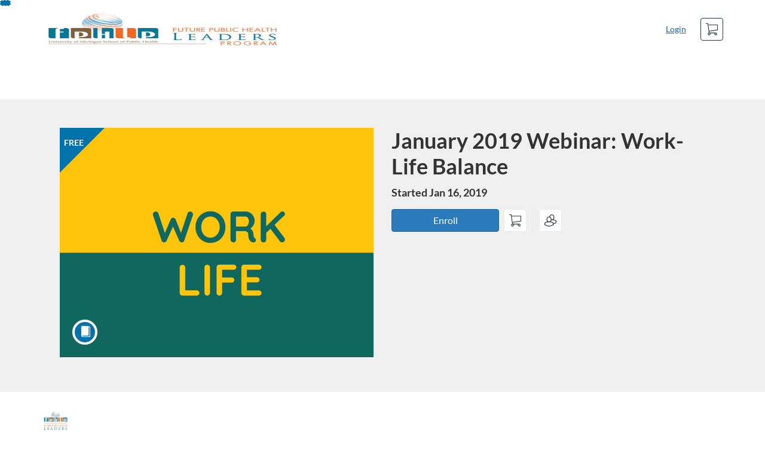

--- FILE ---
content_type: text/html; charset=utf-8
request_url: https://u-m.catalog.instructure.com/browse/sphsubcatalogs/fphlpcatalog/courses/january-2019-webinar-work-life-balance
body_size: 4661
content:


<!DOCTYPE html>
<html dir="ltr" lang="en">
  <head>
    <title>January 2019 Webinar: Work-Life Balance - Future Public Health Leaders Program</title>
    <meta charset="utf-8">
    <meta name="viewport" content="width=device-width, initial-scale=1" />


    <link rel="preconnect" href="https://fonts.bunny.net">
    <link href="https://fonts.bunny.net/css?family=lato:400,400i,700" rel="stylesheet" />
    


    <link rel="stylesheet" media="all" href="https://d3gjv6axs4074c.cloudfront.net/assets/application-cd42f637de47a37cc5f0c14f279bc5a60b8468768fcf55b88a89f5151e3df7e4.css" />
    <link rel="stylesheet" media="screen" href="https://d3gjv6axs4074c.cloudfront.net/production/themes/da2e7deb792255fde9f11cae0576e27e3753a4a9.css?1737126660" />
<link rel="stylesheet" media="screen" href="https://d3gjv6axs4074c.cloudfront.net/production/themes/7ed1709aeb0e610d91bc6d379854842d9b83585a.css?1733314483" />

    <link rel="shortcut icon" type="image/png" href="https://d3gjv6axs4074c.cloudfront.net/production/favicons/4a9208676a1c10ae84b7d1eaf2816e262bb1aa0a.png?1516375567" />

    <meta name="csrf-param" content="authenticity_token" />
<meta name="csrf-token" content="AiwSUJXy4XfcjkB2R9uIOTsBFCRgkfg6kZzMwewaaRY9RBPllpaomkfZigiCEgoPzwqybML2TjxpFkxjCF/j2A==" />




    <script>window.recaptchaOptions = { useRecaptchaNet: true };</script>

    
    
  </head>
  <body>

    
    
    <div id='checkout-header' role="region"></div>
    <a name="top"></a>

      <div class='sr-only' id='screen-reader-announce-polite' aria-live='polite'></div>
<div class='sr-only' id='screen-reader-announce-assertive' aria-live='assertive'></div>

<div id='flash-messages' role='alert'></div>
<div id='flash-alerts-base'></div>


<a href="#content" id="skip_navigation_link">Skip To Content</a>

  <header id="app-header">
    <div class="container">
      <div class="row">
        <div class="col-xs-12 col-sm-6 col-md-7">
          <div class="header-branding">
            <div class="logo-customized"><a href="/"><img alt="Future Public Health Leaders Program" src="https://d3gjv6axs4074c.cloudfront.net/production/header_images/b1ab724f4f2f85d336841d21c2d594c8b9b69da4.jpg?1516380485" /></a></div>
          </div>
        </div>
        <div id="header-menu" class="col-xs-12 col-sm-6 col-md-5 AccountDropdown--margin-top">
          <div id="header-menu-container"></div>
          <div id="cart"></div>
        </div>
        <div class="col-xs-12 col-sm-12 col-md-12">
        </div>
      </div>
    </div>

  </header>



    <div id='flash-alerts-base'></div>
    <div id="content" tabindex="-1" role="main">
        
        <section
  id="product-page"
  data-course-id="28540"
 data-canvas-course-id="133"
>
    <header id="feature">
      <div class="product-bg">
        <div class="hero-region jumbotron container">

  <div class="col-md-6">
    <div class="product-image">

    <div class="jqFlag">
      <div class="product-flag product-flag-free" aria-hidden="true">
        Free
      </div>
    </div>

  <div class="image-container">



    
      <span class="image-wrapper" style="background-image:url(https://d3gjv6axs4074c.cloudfront.net/production/products/d0bb221e141c987e68d96e3c3c5b3aa0fd90ee99-large.png?1547648627)"><img class="image-placeholder img-responsive" border="0" src="[data-uri]" /></span>

    <span class='ProductIcon__Wrapper--gallery-show'>
  <span role='presentation'
        aria-hidden='true'
        title=Course>
      <div class='ProductIcon__LargeCircle--course'>
        <span class='icon icon-course'></span>
      </div>
  </span>
</span>


  </div>

</div>

  </div>

  <div class="col-md-6">
    <span class='sr-only'>
      Course
    </span>
    <h1 class="hero-head">
      January 2019 Webinar: Work-Life Balance
    </h1>

    <p>
        <strong>
          Started Jan 16, 2019
        </strong>



      <strong id="badges-container"></strong>
    </p>


    <p class="hero-action">
        <span id='enroll-hero' class="product-enroll-button">
          <a class="btn btn-info btn-lg btn-action product-enroll-old-button" href="/courses/28540/enrollment/new">Enroll</a>
        </span>
        <span id="add-to-cart-hero"></span>
        <span id="bulk-checkout-divider-hero"></span>
        <span id="add-to-bulk-checkout-hero"></span>
      </p>


      </div>
</div>

      </div>
    </header>
    <div id="main">
      <div class="container product-details">
        <div id="description">
          <h2 class='sr-only'>Full course description</h2>
          <div><a href="//u-m.catalog.instructure.com/browse/sphsubcatalogs/fphlpcatalog"><img class="product-account-logo" title="Future Public Health Leaders Program" alt="Future Public Health Leaders Program" src="https://d3gjv6axs4074c.cloudfront.net/production/logos/eed2a481b7547025640f42c9b938f056234b3cc8.jpg?1516042687" /></a></div>
          <div><h4>In this webinar,&nbsp;<strong>Nishat Islam</strong>, a second-year MPH student at the University of Michigan and a Wellness Coach here at the University Health Services, talks about physical and emotional balance, work-life balance in practice, and how to create a routine that works for you.&nbsp;</h4></div>
        </div>
      </div>
    </div>
      <footer class="callout-region">
        <h2>Sign up for this course today!</h2>
        <span class="hero-action-footer">
          <span id="enroll-footer" class="product-enroll-button">
            <a class="btn btn-info btn-lg btn-action product-enroll-old-button" href="/courses/28540/enrollment/new">Enroll</a>
          </span>
          <span id="add-to-cart-footer"></span>
          <span id="bulk-checkout-divider-footer"></span>
          <span id="add-to-bulk-checkout-footer"></span>
        </span>
      </footer>
</section>
  <script type="application/ld+json">
    {"@context":"http://schema.org","@id":"https://u-m.catalog.instructure.com/browse/sphsubcatalogs/fphlpcatalog/courses/january-2019-webinar-work-life-balance","@type":"Course","description":"In this webinar, Nishat Islam, a Wellness Coach here at the University Health Services, talks about physical and emotional balance, work-life balance in practice, and how to create a routine that works for you.","grantsCredential":false,"hasCourseInstance":{"@type":"CourseInstance","inLanguage":"en","startDate":"2019-01-16T08:52","endDate":null},"image":"https://d3gjv6axs4074c.cloudfront.net/production/products/cc42d12e8422457e3c340443a3fc3e387c1b4d97-thumb.png?1547648627","isAccessibleForFree":true,"name":"January 2019 Webinar: Work-Life Balance","provider":{"@type":"Organization","name":"Future Public Health Leaders Program","sameAs":"https://u-m.catalog.instructure.com/browse/sphsubcatalogs/fphlpcatalog"},"seller":{"@type":"Organization","name":"University of Michigan","sameAs":"https://u-m.catalog.instructure.com"},"subjectOfStudy":[]}
  </script>

    </div>

        <footer id="app-footer" class="app-footer" role="contentinfo">
    <div class="container">
      <div class="col-md-12">
        <div>
          <ul class="piped-list">
            <li><a href="/">Course Catalog</a></li>
            <li>
              <a target="_blank" href="https://www.instructure.com/policies/acceptable-use">Terms of Use</a>
            </li>
            <li>
              <a target="_blank" href="https://www.instructure.com/policies/privacy/">Privacy Policy</a>
            </li>
            <li>
              <a target="_blank" href="https://community.canvaslms.com/t5/Canvas-Resource-Documents/Canvas-Keyboard-Shortcuts/ta-p/387069">Keyboard Shortcuts</a>
            </li>
          </ul>
        </div>
        <p class="small">
          &copy; 2026 University of Michigan All Rights Reserved.
        </p>
      </div>
    </div>
  </footer>



    <div id='preview-banner' style='position: sticky; bottom: 0; z-index: 10'></div>

    <script>
      ENV = {"user":{},"authenticityToken":"cdSmCGq6PbJOhCS3a6ZPqtB937jzEcfVtNdpvxXzSp9OvKe9ad50X9XT7smub82cJHZ58FF2cdNMXekd8bbAUQ==","shopping_cart_enabled":true,"bulk_purchase_enabled":true,"enrollment_history_enabled":true,"enable_credentials":false,"enable_credentials_ff":true,"enable_recommendations":false,"enable_recommendations_for_product_page":false,"enable_login_auth_providers":false,"hide_self_paced_label":false,"multiple_promo_codes_enabled":true,"enable_pathways":false,"hide_missing_pathway":false,"account_header_image":"https://d3gjv6axs4074c.cloudfront.net/production/header_images/b1ab724f4f2f85d336841d21c2d594c8b9b69da4.jpg?1516380485","account_name":"University of Michigan","has_sso_warning":false,"default_time_zone":"America/New_York","managed_accounts":null,"urls":{"admin_home":"/listings","api_documentation":"https://developerdocs.instructure.com/services/catalog","canvas_courses":"//u-m-canvas.it.umich.edu/","dashboard":"/dashboard","enrollment_history":"/order_items/history","login":"/login","logout":"/logout","privacy_policy":"https://www.instructure.com/policies/privacy/","terms":"https://www.instructure.com/policies/acceptable-use","keyboard_shortcuts":"https://community.canvaslms.com/t5/Canvas-Resource-Documents/Canvas-Keyboard-Shortcuts/ta-p/387069"},"sentry_dsn":"https://eed8d2dc6d324ba295378228ac35a0dd:4889f824f9d24c5fb49eb724c39c01a1@relay-iad.sentry.insops.net/13","sentry_release":"81ad48e00cdcdd0534a0c21c4fcbbd11042aa2ed","sentry_sample_rate":0.1,"asset_host":"d3gjv6axs4074c.cloudfront.net","login_auth_providers":[],"usage_metrics":{"api_key":"2e11316c-6b13-4de9-5bb7-6c0360b152d5","params":{"visitor":{"id":"","locale":"en","catalogRole":""},"account":{"id":"U6YyjAhsnj46jph3aNKGkUB15PSMVHKGw3cbl8Jb","catalogUnique_Instance_Identifier":"u-m.catalog.instructure.com"}}},"custom_instructor_labels":null,"post_enrollment_nudges_show_minimum_course_duration":false,"unified_checkout":false,"text_overrides":{},"new_storefront":false,"lolcalize":0,"applicant":null,"canEditProduct":false,"enroll_link":"/courses/28540/enrollment/new","has_instructor":true,"product":{"id":28540,"visibility":"listed","enrollment_open":true,"title":"January 2019 Webinar: Work-Life Balance","start_date":"2019-01-16T08:52:54.000-05:00","end_date":null,"description":"\u003ch4\u003eIn this webinar, \u003cstrong\u003eNishat Islam\u003c/strong\u003e, a second-year MPH student at the University of Michigan and a Wellness Coach here at the University Health Services, talks about physical and emotional balance, work-life balance in practice, and how to create a routine that works for you. \u003c/h4\u003e","enrollment_fee":"0.0","canvas_course_id":133,"created_at":"2019-01-16T09:23:48.090-05:00","updated_at":"2023-06-26T21:11:14.466-04:00","path":"january-2019-webinar-work-life-balance","account_id":3202,"list_order":null,"teaser":"In this webinar, Nishat Islam, a Wellness Coach here at the University Health Services, talks about physical and emotional balance, work-life balance in practice, and how to create a routine that works for you.","owner_id":null,"canvas_section_id":230,"sequential":true,"days_to_complete":null,"deleted_at":null,"enrollment_cap":null,"waitlist":false,"credits":null,"waitlist_cap":null,"sku":null,"show_free_banner":true,"image_alt_text":null,"external_redirect_url":null,"allowed_payment_types":["standard"],"canvas_root_account_uuid":"U6YyjAhsnj46jph3aNKGkUB15PSMVHKGw3cbl8Jb","workflow_state":"available","workflow_state_timestamp":"2021-03-23T06:38:20.224-04:00","detail_code":null,"bulk_purchase_disabled":false,"enrollment_open_from":null,"enrollment_open_to":null,"archived_at":null,"auto_enroll_courses":false,"currency":"USD","enrollments_left":null},"product_details":{"atMaxEnrollments":false,"atMaxWaitlist":false,"availableCap":null,"bulkPurchaseDisabled":false,"certificate":null,"credits":null,"currency":"USD","date":"Started Jan 16, 2019","daysToComplete":null,"description":"\u003ch4\u003eIn this webinar, \u003cstrong\u003eNishat Islam\u003c/strong\u003e, a second-year MPH student at the University of Michigan and a Wellness Coach here at the University Health Services, talks about physical and emotional balance, work-life balance in practice, and how to create a routine that works for you. \u003c/h4\u003e","enrollable":true,"enrollmentCap":null,"enrollmentFee":0.0,"enrollmentOpen":true,"enrollmentsLeft":null,"free":true,"id":28540,"image":"https://d3gjv6axs4074c.cloudfront.net/production/products/cc42d12e8422457e3c340443a3fc3e387c1b4d97-thumb.png?1547648627","imageAltText":null,"logo":{"url":"https://d3gjv6axs4074c.cloudfront.net/production/logos/eed2a481b7547025640f42c9b938f056234b3cc8.jpg?1516042687","account_id":3202,"account_url":"//u-m.catalog.instructure.com/browse/sphsubcatalogs/fphlpcatalog","label":"Future Public Health Leaders Program"},"measurement":"credit","price":"0.0","relatedCourses":[],"selfPaced":false,"showFreeBanner":true,"title":"January 2019 Webinar: Work-Life Balance","type":"Course","waitlist":false,"badges":[],"pathway":{},"primaryInstructorName":null},"isCurrentUserBlocked":false,"isCurrentUserEnrolled":false,"enroll_button_behavior":"cart"}
      ENV.flashAlerts = []
    </script>

    <script>
//<![CDATA[
window.webpackChunkManifest = {}
//]]>
</script>
    <script src="//d3gjv6axs4074c.cloudfront.net:443/assets/react-f1616d1a17588978.js"></script>
    <script src="//d3gjv6axs4074c.cloudfront.net/javascripts/translations/en.js?9cd5321a63ae6a77a8c0a9302aa17984"></script>
    
    <script src="//d3gjv6axs4074c.cloudfront.net:443/assets/common-a1fa503877aa1bd4.js"></script>
    <script>I18n.locale = "en";</script>
    <script src="//d3gjv6axs4074c.cloudfront.net:443/assets/jquery_setup-fe24a621cf9fd984.js"></script>
    <script src="//d3gjv6axs4074c.cloudfront.net:443/assets/flash_alerts-12df05d6a490c4b0.js"></script>
    <script src="//d3gjv6axs4074c.cloudfront.net:443/assets/app_header-ab33785e16647ca8.js"></script>
    
    <script src="//d3gjv6axs4074c.cloudfront.net:443/assets/product_details-4c5115f61e6360a6.js"></script>
    <script src="https://d3gjv6axs4074c.cloudfront.net/production/themes/58a75a706ecbbf5b5005be48596e7bf3b0019f58.js?1737126660"></script>



    <script src="//d3gjv6axs4074c.cloudfront.net:443/assets/pendo_setup-4a967427279816ca.js"></script>
  </body>
</html>



--- FILE ---
content_type: text/css
request_url: https://d3gjv6axs4074c.cloudfront.net/production/themes/da2e7deb792255fde9f11cae0576e27e3753a4a9.css?1737126660
body_size: 291
content:
/*New CSS 07/27/2023 to fix user menu colors, navigation menu on top of app-header*/

 #app-header {
    background-color: #00264d;
}

/* fix the spacing of the topnavbar so you can see the text on the dark blue background*/

#topnavbar > div[style] {
  margin-bottom: -50px !important;}

/* move header down a bit from the topnavbar */
.StickyHeader__Title  {
margin-top:15px;}

/*fix the link color for the user dropdown */
#app-header .Dropdown__ToggleIcon--header:after {color:white;}
#app-header .Dropdown__ToggleTextWrapper {color:white;}

/*fix the color of the user-nav login link on front end of the site */
#user-nav > a {
color: white;}

.search-form-container {
background-color: #00264d;
}

.feature-region {
    background-image: none;
    background-color: #ffcd00;
}

/* Fix the font weight for listings */
#badges-container {
    font-weight: normal;
}

/* OLD CSS RETIRED 07/27/2023
#app-header {
    background-color: #00264d;
}
#app-header .Dropdown__ToggleIcon--header:after {color:white;}

#app-header .Dropdown__ToggleTextWrapper {color:white;}
#app-header .dropdown-menu>li>a {color:#000000;}
#app-header a {color:#ffffff;}

.search-form-container {
background-color: #00264d;
}

.header-nav {
color: #ffffff;
}

.feature-region {
    background-image: none;
    background-color: #ffcd00;
}
END OLD CSS REPLACED*/



--- FILE ---
content_type: text/css
request_url: https://d3gjv6axs4074c.cloudfront.net/production/themes/7ed1709aeb0e610d91bc6d379854842d9b83585a.css?1733314483
body_size: 472
content:
#app-header {
    background-color: #FFFFFF;
    margin: 0px;
    padding: 0px;
}

.AccountDropdown {
    margin-top: 0px;
}

.logo-customized {
    height: 120px;
    margin-top: 0px;
    margin-bottom: 0px;
    padding-top: 0px;
    padding-bottom: 0px;
}

.logo-customized img {
    width: 412px;
    height: 120px;
    margin-top: 0px;
    margin-bottom: 0px;
    padding-top: 0px;
    padding-bottom: 0px;
}

.header-branding h1 a img {
    height: 120px;
    margin-top: 0px;
    margin-bottom: 0px;
    padding-top: 0px;
    padding-bottom: 0px;
}
  
.feature-region {
   background-color: #f26925;
}
.search-form-container {
   background-color: #077896;
}

--- FILE ---
content_type: text/javascript
request_url: https://d3gjv6axs4074c.cloudfront.net/production/themes/58a75a706ecbbf5b5005be48596e7bf3b0019f58.js?1737126660
body_size: 412
content:
//new enrollment login text for U-M users 12/4/2024

document.addEventListener("DOMContentLoaded", function() {
  // Use querySelectorAll to get all anchor elements
  let links = document.querySelectorAll('a');

  // Loop through each link to find the one with the specific text content
  links.forEach(function(link) {
    if (link.textContent.trim() === "Already have an account? Sign in here") {
      link.innerHTML = link.innerHTML.replace("Already have an account? Sign in here", "U-M user or already have an account? Sign in here");
    }
  });
});
//end new enrollment login text for U-M users 12/4/2024